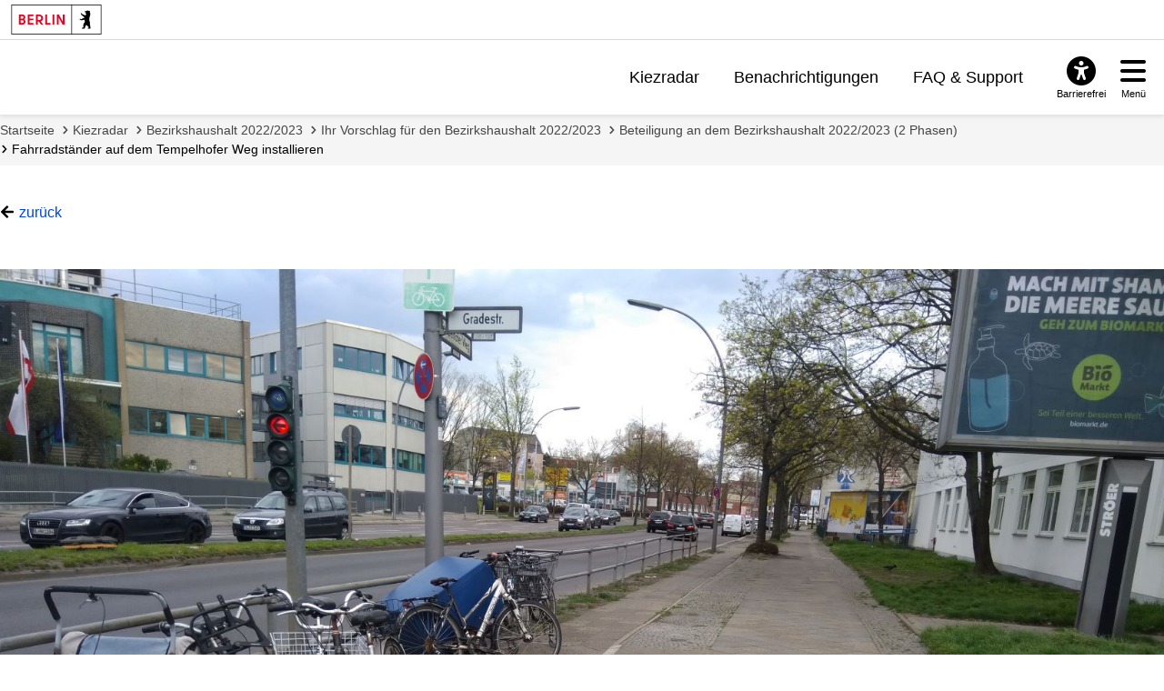

--- FILE ---
content_type: text/html; charset=utf-8
request_url: https://mein.berlin.de/budgeting/2021-11605/
body_size: 11196
content:
<!DOCTYPE html>


<html lang="de-DE">
<head>
    <meta charset="utf-8" />
    <meta http-equiv="X-UA-Compatible" content="IE=edge" />
    <meta name="viewport" content="width=device-width, initial-scale=1.0">

    <!-- Berlin.de favicon -->
    <meta name="og:image" content="/static/images/Berlin_de_FB_Social.88d48f280bda.png" />
    <meta name="og:image:secure_url" content="/static/images/Berlin_de_FB_Social.88d48f280bda.png" />
    <meta name="msapplication-TileColor" content="#2b5797">
    <meta name="msapplication-config" content="/static/images/browserconfig.57365e81b5e4.xml">
    <meta name="theme-color" content="#ffffff">
    <link rel="icon" href="/static/images/favicon.917fc973777d.ico" sizes="any">
    <link rel="icon" href="/static/images/Berlin_de.e55cfd2b0629.svg" type="image/svg+xml">
    <link rel="mask-icon" href="/static/images/safari-pinned-tab.f5f737a98012.svg" color="#000000">
    <link rel="apple-touch-icon" href="/static/images/apple-touch-icon.fb88a05ca157.png">
    <link rel="manifest" href="/static/images/manifest.64357850b52a.json">

    <!-- <link rel="shortcut icon" type="image/x-icon" href="/static/images/favicon.917fc973777d.ico?v=2" /> -->

    <link rel="stylesheet" type="text/css" href="/static/common_css.7831e065b494.css" />

    
    
        
        <link rel="stylesheet" type="text/css" href="/static/berlin_css.eec2863067c8.css" />
    
    <link type="text/css" href="/static/map_display_point.c270bb4d5864.css" rel="stylesheet" />


    <script src="/jsi18n/"></script>
    <script src="/static/adhocracy4.0119eae04252.js"></script>

    <title>
    Fahrradständer auf dem Tempelhofer Weg installieren
    —
    meinBerlin
</title>

    

    
    <script type="text/javascript" src="/static/vote_button.73b6441ff10c.js"></script>
    <script type="text/javascript" src="/static/budget_support.ee85f84388fa.js"></script>
    
    
    <script type="text/javascript" src="/static/react_delete_item.2ec7bb0232f4.js"></script>
    
        
        <script defer src="//www.berlin.de/i9f/r1/bundle/berlin_marketing.js"></script>
    

    <script type="text/javascript" src="/static/map_display_point.836d50cfcdc2.js"></script>



    
     
<!-- Matomo -->
<script type="text/javascript">
  var _paq = window._paq = window._paq || [];
  /* tracker methods like "setCustomDimension" should be called before "trackPageView" */

  _paq.push(['disableCookies']);

  _paq.push(['trackPageView']);
  _paq.push(['enableLinkTracking']);
  (function() {
    var u="https://stats.liqd.net/";
    _paq.push(['setTrackerUrl', u+'matomo.php']);
    _paq.push(['setSiteId', '19']);
    var d=document, g=d.createElement('script'), s=d.getElementsByTagName('script')[0];
    g.type='text/javascript'; g.async=true; g.src=u+'matomo.js'; s.parentNode.insertBefore(g,s);
  })();
</script>
<!-- End Matomo Code -->
 
</head>
<body>
    <div class="aural visually-hidden-focusable">
        <a href="#main">Zum Inhalt springen</a>
    </div>
    
      



<header id="header" class="header">

    <!-- Portallogo Berlin Brand -->
    <div class="header__row-portalbrand">
        <div class="logo">
            <a href="https://www.berlin.de/">
                <img class="logo" title="Zur Homepage von Berlin.de" src="/static/images/logo_berlin.ef52f517ab13.svg" height="33" width="100" alt="Berlin.de" />
            </a>
        </div>
    </div>

    <div class="header__row-pageheader">
        <div class="pageheader__logo">
            <div class="logo">
                <a href="/" title="Zur Home Page">
                    <img class="svg" src="/static/images/logo_mb.165ecdde7b34.svg" alt="meinBerlin Logo" height="221" width="1080">
                </a>
            </div>
        </div>

        <!-- Quicklinks -->
        <nav class="pageheader__quicklinks" aria-label="Seitennummerierung">
            <ul>
                
                <li class="">
                    <a href="/kiezradar/">Kiezradar</a>
                </li>
                
                <li class="">
                    <a href="/account/notifications/">Benachrichtigungen</a>
                    
                </li>
                
                
                <li class="">
                    <a href="/faq/">FAQ &amp; Support</a>
                </li>
                
                
                
            </ul>
        </nav>

        <!-- ### Service button area with different overlays ## -->

        <div class="pageheader__services">

            <!-- Accessability button and overlay -->

            <div id="servicebuttonAccessibility"
                 class="service-button-overlay js-service-button-overlay accessibility">
                <div class="service-button-overlay__button">
                    <button type="button" class="icon-button js-button-overlay-open" aria-haspopup="true" aria-label="Overlay öffnen: Barrierefreiheit">
                        <i class="icon fas fa-universal-access" aria-hidden="true"></i>
                        <span class="text">Barrierefrei</span>
                    </button>
                </div>
                <!--noindex--><!--googleoff: index-->
                <div class="service-button-overlay__overlay overlay js-overlay-container robots-nocontent" role="dialog" aria-modal="true" hidden="hidden">
                    <div class="overlay__header">
                        <h2 class="heading"><span>Barrierefreiheit</span></h2>
                        <button type="button" class="close-button js-button-overlay-close" aria-label="Overlay schließen: Barrierefreiheit">
                            <i class="fas fa-times" aria-hidden="true"></i>
                        </button>
                    </div>
                    <div class="overlay__body">
                        <!-- <h3>Einstellungen</h3>
                        <ul class="wcag-linklist">
                            <li>
                                <a href="#">
                                    <img aria-hidden="true" src="https://www.berlin.de/i9f/v4/css/images/misc/leichtesprache.svg" alt="Symbol für Leichte Sprache">
                                    Leichte Sprache
                                    <span class="aural">für diese Seite anzeigen</span>
                                </a>
                            </li>
                            <li>
                                <a href="#">
                                    <img aria-hidden="true" src="https://www.berlin.de/i9f/v4/css/images/misc/dgs.svg" alt="Symbol für Gebärdensprache">
                                    Gebärdensprache
                                    <span class="aural">für diese Seite anzeigen</span>
                                </a>
                            </li>
                        </ul> -->
                        
                            
                                <h3>Wie barrierefrei ist diese Webseite?</h3>
                                <p>
                                    <a href="/barrierefreiheit/">Erklärung zur Barrierefreiheit</a>
                                </p>
                            
                            

                            
                                <h3>Wo finde ich weitere Informationen zur Barrierefreiheit im Land Berlin?</h3>
                                <p>
                                    <a href="https://www.berlin.de/lb/digitale-barrierefreiheit/barrierefreiheitserklaerung.1304765.php#contactbfelb" class="extern" target="_blank">Landesbeauftragte für digitale Barrierefreiheit</a>
                                </p>
                            
                        
                    </div>
                </div>
                <!--googleon: index--><!--/noindex-->
            </div>

            <!-- Hamburger navigation button and overlay -->
            <div id="servicebuttonMenu" class="service-button-overlay js-service-button-overlay menu">
                <div class="service-button-overlay__button">
                    <button type="button" class="icon-button js-button-overlay-open" aria-haspopup="true" aria-label="Overlay öffnen: Menü">
                        <i class="icon fas fa-bars" aria-hidden="true"></i>
                        <span class="text">Menü</span>
                    </button>
                </div>
                <!--noindex--><!--googleoff: index-->
                <div class="service-button-overlay__overlay overlay js-overlay-container robots-nocontent" role="dialog" aria-modal="true" hidden="hidden">
                    <div class="overlay__header">
                        <h2 class="heading"><span>Menü</span></h2>
                        <button type="button" class="close-button js-button-overlay-close" aria-label="Overlay schließen: Menü">
                            <i class="fas fa-times" aria-hidden="true"></i>
                        </button>
                    </div>
                    <div class="overlay__body">
                        

<nav id="navigation-primary" class="js-navigation-primary">
    <div class="tree-wrapper js-navigation-tree-wrapper">
        <h3 class="aural">Seitennummerierung</h3>
        <ul class="navigation-tree">
            
            <li class="">
                <a href="/kiezradar/">Kiezradar</a>
            </li>
            
            <li class="">
                <a href="/account/notifications/">
                    Benachrichtigungen
                    
                </a>
            </li>
            
            
                <li class="">
                    <a href="/faq/">FAQ &amp; Support</a>
                </li>
            
            
            
        </ul>
    </div>
    <div class="navigation-meta">
        <h3 class="heading"></h3>
        <ul>
            
            
                <li>
                    <a href="/accounts/login/?next=">Anmelden</a>
                </li>
                <li>
                    <a href="/accounts/signup/?next=">Registrieren</a>
                </li>
                <li>
                    <a href="/accounts/password/reset/?next=">Passwort vergessen</a>
                </li>
            
        </ul>
    </div>
</nav>

                    </div>
                </div>
                <!--googleon: index--><!--/noindex-->
            </div>
        </div>
    </div>
</header>

    
    <!-- FIXME we don't currently want their grid in dashboard however this does not work if someone names wagtail, project or plan page 'dashboard' -->
    <main tabindex="-1"  id="layout-grid" >
        <div id="layout-grid__area--contentheader">
            

<div id="content-header">
    <nav class="breadcrumb" aria-label="Sie befinden sich hier:">
        <ol>
            
                <li>
                    <a href="/">Startseite</a>
                </li>
            
                <li>
                    <a href="/kiezradar/">Kiezradar</a>
                </li>
            
                <li>
                    <a href="/vorhaben/2021-00487/">Bezirkshaushalt 2022/2023</a>
                </li>
            
                <li>
                    <a href="/projekte/ihr-vorschlag-fur-den-bezirkshaushalt-20222023/">Ihr Vorschlag für den Bezirkshaushalt 2022/2023</a>
                </li>
            
                <li>
                    <a href="/projekte/module/burgerinnenhaushalt-2-phasen/">Beteiligung an dem Bezirkshaushalt 2022/2023 (2 Phasen)</a>
                </li>
            
                <li class="active" aria-current="page">
                    <a href="/budgeting/2021-11605/">Fahrradständer auf dem Tempelhofer Weg installieren</a>
                </li>
            
        </ol>
    </nav>
</div>

            
        </div>

        

        
            
    <div id="layout-grid__area--maincontent">
        


<div class="project-actions block">
  
    <a href="javascript:history.back()" class="link--back">zurück</a>
  
  
</div>


        
        <article class="item-detail ">
            <header class="item-detail__header">
                
                    <div class="image item-detail__image">
                        <div class="image__image">
                            <img src="https://meinberlin-media.liqd.net/ideas/images/IMG_20210421_172448_004.jpg"
                                 alt=""
                                 height=""
                                 width="" />
                        </div>
                    </div>
                
                <div class="item-detail__actions">
                    <h1 class="item-detail__title">
                        Fahrradständer auf dem Tempelhofer Weg installieren
                        
                    </h1>
                    
                    
                    
                    
                    
                </div>
                <div class="item-detail__user">
                    <strong>Stein</strong>
                    
                        erstellt am 
                        <time  class="list-item__date" datetime="2021-04-24T20:45:42.866021+02:00">24. April 2021</time>
                    
                </div>
                

<ul class="pill__list">
    
        <li class="pill
                        
                        
                        ">
            
            
            1.000€
        </li>
    
        <li class="pill
                        
                        
                        ">
            
                <i class="fas fa-map-marker-alt" aria-hidden="true"></i>
            
            
            Tempelhofer Weg 86
        </li>
    
</ul>

            </header>
            <section class="item-detail__content">
                <div class="ck-content"><p>Der Fahrradweg entlang des Tempelhofer Weges ist auf H&ouml;he des Geb&auml;udes Tempelhofer Weg 86 mit Fahrr&auml;dern und Anh&auml;ngern zugestellt, welche am Gel&auml;nder angeschlossen sind.</p>

<p>Es m&uuml;ssten vor dem Geb&auml;ude 5-10 Fahrradstr&auml;nder installiert werden.</p>

<p>&nbsp;</p></div>
                <div class="item-detail__reference">
                    <strong>Referenznr.:</strong>
                    2021-11605
                </div>
                
    
        <div data-mb-widget="display-point" data-attributes="{&quot;map&quot;: {&quot;omtToken&quot;: &quot;bgeIg0XJw534qEdowQRz7bZZ4yNyKSMa93dL3k40&quot;, &quot;attribution&quot;: &quot;&amp;copy; 2024 basemap.de / BKG | Datenquellen: &amp;copy; GeoBasis-DE&quot;, &quot;useVectorMap&quot;: 1, &quot;baseUrl&quot;: &quot;https://basemap.berlin.de/gdz_basemapde_vektor/styles/bm_web_col.json&quot;, &quot;polygon&quot;: {&quot;type&quot;: &quot;FeatureCollection&quot;, &quot;features&quot;: [{&quot;type&quot;: &quot;Feature&quot;, &quot;properties&quot;: {&quot;gml_id&quot;: &quot;GML2.08&quot;, &quot;spatial_type&quot;: &quot;Polygon&quot;, &quot;spatial_name&quot;: 8, &quot;spatial_alias&quot;: &quot;Neuk\u00f6lln&quot;}, &quot;geometry&quot;: {&quot;type&quot;: &quot;Polygon&quot;, &quot;coordinates&quot;: [[[13.460901, 52.420752], [13.463548, 52.42108], [13.468018, 52.420033], [13.468018, 52.420032], [13.468037, 52.41999], [13.468049, 52.419962], [13.468264, 52.419502], [13.468389, 52.419206], [13.468459, 52.419039], [13.468791, 52.418248], [13.468832, 52.418123], [13.47021, 52.415599], [13.470509, 52.415067], [13.471119, 52.413907], [13.472152, 52.412226], [13.472347, 52.411919], [13.472928, 52.410997], [13.473179, 52.410574], [13.473615, 52.409751], [13.473994, 52.409038], [13.474123, 52.408807], [13.474183, 52.40863], [13.475885, 52.406122], [13.475904, 52.406094], [13.475941, 52.406054], [13.476431, 52.405044], [13.476943, 52.404113], [13.477338, 52.403702], [13.477495, 52.403554], [13.477612, 52.403413], [13.477649, 52.403345], [13.477636, 52.403253], [13.477606, 52.402988], [13.477599, 52.402746], [13.477639, 52.40266], [13.4777, 52.402524], [13.478154, 52.401513], [13.478595, 52.400775], [13.478914, 52.400076], [13.479058, 52.399326], [13.479166, 52.398561], [13.479765, 52.395946], [13.480955, 52.396276], [13.483544, 52.396938], [13.486492, 52.397411], [13.486745, 52.39745], [13.487879, 52.397532], [13.488633, 52.397597], [13.489012, 52.397626], [13.490032, 52.397715], [13.490559, 52.397756], [13.49109, 52.397864], [13.492897, 52.398219], [13.494267, 52.398444], [13.495036, 52.398573], [13.497417, 52.398805], [13.497545, 52.39881], [13.498403, 52.398957], [13.498494, 52.398968], [13.500713, 52.399331], [13.500922, 52.399358], [13.500972, 52.399363], [13.503204, 52.399595], [13.505845, 52.399918], [13.507892, 52.400219], [13.512045, 52.400866], [13.513705, 52.401178], [13.513909, 52.401236], [13.514104, 52.401286], [13.515308, 52.401612], [13.515408, 52.401632], [13.516005, 52.401793], [13.515995, 52.402192], [13.516985, 52.402837], [13.516648, 52.403332], [13.517045, 52.403559], [13.517533, 52.40387], [13.518767, 52.404674], [13.51933, 52.404948], [13.519039, 52.405129], [13.520067, 52.405845], [13.5206, 52.406217], [13.520691, 52.406265], [13.520582, 52.406399], [13.521041, 52.40673], [13.521651, 52.407289], [13.521806, 52.407449], [13.52235, 52.408557], [13.522733, 52.409611], [13.523015, 52.410327], [13.523216, 52.410816], [13.522934, 52.411055], [13.52348, 52.411681], [13.523382, 52.411777], [13.52307, 52.412083], [13.523013, 52.412137], [13.523423, 52.412423], [13.523231, 52.412656], [13.523601, 52.413177], [13.524065, 52.413593], [13.523722, 52.413727], [13.522622, 52.414158], [13.522569, 52.41433], [13.522261, 52.414429], [13.5228, 52.415222], [13.522966, 52.415452], [13.522799, 52.415701], [13.522499, 52.416252], [13.522206, 52.416937], [13.522126, 52.417329], [13.522157, 52.418307], [13.522109, 52.418429], [13.520829, 52.419544], [13.520651, 52.420195], [13.520499, 52.420837], [13.520166, 52.421037], [13.519914, 52.421347], [13.519482, 52.421428], [13.518936, 52.422009], [13.518645, 52.422251], [13.518592, 52.422409], [13.518548, 52.422536], [13.51844, 52.422897], [13.518436, 52.422911], [13.51843, 52.422927], [13.519149, 52.423954], [13.519604, 52.424618], [13.519581, 52.424714], [13.520216, 52.425707], [13.520222, 52.425717], [13.520364, 52.425974], [13.520428, 52.426092], [13.520461, 52.42624], [13.520483, 52.426504], [13.520455, 52.426541], [13.520405, 52.426599], [13.520305, 52.426612], [13.5201, 52.426676], [13.51994, 52.426737], [13.51956, 52.426751], [13.519265, 52.426765], [13.517123, 52.426892], [13.516237, 52.426962], [13.515575, 52.427023], [13.515271, 52.427057], [13.514716, 52.427129], [13.514216, 52.427203], [13.512681, 52.427457], [13.512215, 52.42754], [13.511788, 52.427631], [13.511316, 52.427738], [13.510814, 52.427868], [13.510277, 52.428007], [13.509464, 52.428246], [13.508662, 52.4285], [13.507813, 52.428812], [13.507414, 52.428959], [13.506859, 52.429178], [13.506478, 52.429336], [13.506073, 52.429526], [13.500015, 52.432506], [13.498494, 52.433226], [13.498081, 52.43331], [13.497909, 52.433369], [13.497676, 52.433513], [13.497535, 52.433574], [13.497147, 52.433865], [13.495001, 52.43491], [13.494876, 52.434955], [13.494523, 52.435033], [13.489351, 52.437548], [13.489187, 52.437711], [13.48914, 52.43775], [13.484718, 52.439921], [13.484208, 52.440038], [13.484198, 52.44007], [13.478748, 52.442706], [13.478685, 52.442737], [13.47846, 52.442831], [13.4784, 52.442869], [13.478165, 52.443101], [13.478032, 52.443175], [13.476646, 52.443838], [13.476521, 52.443882], [13.476256, 52.443935], [13.476113, 52.44399], [13.467363, 52.448232], [13.466179, 52.448813], [13.465689, 52.449066], [13.465154, 52.449371], [13.464658, 52.449686], [13.464161, 52.45002], [13.46372, 52.450351], [13.463504, 52.450527], [13.46333, 52.450697], [13.463181, 52.450934], [13.462998, 52.451139], [13.462899, 52.451147], [13.462679, 52.451225], [13.462681, 52.451226], [13.462631, 52.451296], [13.462623, 52.451307], [13.462602, 52.451432], [13.462559, 52.451524], [13.4625, 52.451613], [13.462017, 52.452248], [13.461969, 52.45232], [13.461819, 52.452548], [13.461739, 52.452648], [13.461647, 52.452722], [13.461507, 52.452824], [13.461427, 52.452899], [13.461334, 52.453014], [13.460688, 52.454006], [13.460515, 52.454272], [13.460356, 52.454515], [13.459014, 52.456472], [13.458905, 52.456578], [13.458176, 52.457495], [13.457545, 52.458279], [13.457492, 52.458358], [13.457402, 52.458503], [13.456975, 52.459122], [13.456994, 52.459201], [13.457038, 52.459231], [13.457122, 52.459256], [13.457227, 52.459258], [13.457271, 52.459207], [13.457337, 52.459238], [13.458008, 52.459217], [13.458323, 52.459208], [13.462849, 52.459093], [13.471792, 52.458858], [13.471896, 52.45885], [13.47211, 52.458844], [13.472215, 52.458849], [13.474969, 52.458764], [13.474968, 52.458823], [13.474943, 52.459133], [13.474945, 52.459146], [13.474981, 52.459466], [13.475219, 52.459969], [13.475391, 52.460254], [13.475798, 52.460911], [13.477152, 52.461953], [13.477354, 52.462222], [13.477405, 52.462318], [13.478542, 52.463972], [13.478498, 52.464686], [13.478489, 52.464843], [13.478483, 52.464901], [13.478439, 52.465091], [13.478352, 52.465225], [13.477323, 52.466221], [13.476887, 52.466644], [13.476418, 52.467097], [13.476181, 52.467284], [13.475576, 52.467666], [13.47515, 52.46803], [13.474973, 52.468188], [13.473675, 52.469443], [13.472896, 52.470184], [13.47264, 52.470436], [13.47241, 52.470655], [13.47195, 52.471084], [13.471269, 52.471745], [13.470711, 52.472314], [13.470122, 52.472938], [13.470051, 52.472995], [13.469921, 52.473098], [13.469615, 52.47361], [13.469608, 52.473655], [13.469647, 52.473682], [13.469604, 52.473684], [13.469581, 52.473989], [13.469629, 52.474021], [13.470445, 52.476056], [13.470605, 52.476927], [13.470591, 52.476938], [13.468051, 52.478687], [13.465196, 52.480695], [13.463931, 52.481584], [13.461195, 52.483507], [13.461016, 52.483591], [13.461168, 52.483717], [13.459622, 52.484806], [13.459413, 52.484899], [13.45882, 52.48535], [13.458592, 52.485523], [13.458332, 52.485697], [13.458128, 52.485811], [13.456236, 52.484399], [13.456061, 52.484256], [13.453711, 52.485461], [13.453499, 52.485576], [13.451259, 52.486736], [13.451028, 52.48685], [13.450458, 52.487142], [13.450324, 52.487088], [13.448855, 52.487966], [13.448543, 52.488041], [13.447714, 52.488478], [13.447486, 52.48861], [13.446771, 52.488959], [13.444441, 52.487463], [13.444216, 52.487555], [13.44311, 52.488124], [13.442862, 52.488251], [13.442351, 52.488533], [13.442114, 52.488655], [13.440655, 52.489398], [13.44045, 52.489503], [13.439655, 52.48991], [13.439629, 52.48966], [13.439273, 52.489614], [13.438279, 52.490384], [13.43548, 52.491284], [13.435214, 52.491377], [13.435213, 52.491376], [13.428456, 52.493514], [13.428183, 52.493606], [13.422597, 52.495415], [13.422224, 52.495523], [13.421259, 52.495738], [13.420406, 52.495867], [13.42046, 52.49579], [13.420792, 52.495473], [13.421596, 52.494199], [13.421716, 52.494034], [13.422296, 52.49308], [13.422406, 52.492922], [13.422808, 52.492263], [13.422927, 52.492068], [13.423478, 52.491177], [13.423581, 52.491005], [13.424198, 52.490031], [13.4243, 52.489857], [13.425295, 52.488274], [13.425412, 52.488087], [13.424943, 52.487788], [13.424022, 52.486699], [13.42367, 52.486363], [13.423365, 52.486449], [13.423051, 52.486542], [13.421089, 52.48711], [13.420837, 52.487171], [13.418445, 52.487476], [13.415498, 52.487857], [13.413593, 52.488115], [13.40788, 52.488856], [13.407724, 52.488751], [13.407744, 52.488664], [13.407837, 52.488505], [13.407914, 52.488496], [13.40799, 52.488318], [13.408512, 52.487206], [13.408536, 52.487156], [13.407462, 52.486137], [13.40736, 52.48605], [13.407194, 52.485908], [13.40703, 52.485715], [13.406881, 52.485523], [13.406777, 52.485284], [13.406716, 52.484911], [13.406699, 52.484796], [13.406427, 52.482936], [13.406395, 52.482773], [13.406394, 52.48277], [13.406348, 52.482472], [13.406308, 52.481984], [13.406248, 52.481984], [13.406147, 52.481279], [13.40606, 52.480976], [13.406199, 52.480225], [13.406326, 52.479931], [13.406446, 52.479654], [13.406793, 52.478852], [13.406619, 52.47824], [13.406814, 52.478184], [13.410007, 52.477823], [13.410613, 52.477755], [13.410887, 52.477721], [13.410935, 52.477904], [13.411876, 52.478212], [13.41346, 52.478723], [13.413975, 52.476912], [13.414024, 52.476726], [13.414321, 52.47567], [13.41442, 52.475295], [13.415453, 52.471518], [13.415561, 52.471116], [13.415836, 52.47005], [13.41588, 52.469859], [13.416024, 52.469153], [13.416063, 52.469008], [13.416581, 52.4668], [13.416714, 52.466171], [13.416775, 52.465882], [13.416841, 52.465599], [13.416898, 52.465393], [13.421263, 52.465809], [13.421552, 52.465752], [13.421622, 52.465287], [13.421639, 52.465119], [13.421652, 52.464654], [13.421653, 52.464643], [13.421726, 52.463487], [13.421921, 52.462864], [13.422146, 52.462681], [13.422147, 52.462436], [13.422052, 52.461612], [13.421986, 52.461506], [13.421991, 52.461512], [13.423033, 52.46132], [13.423249, 52.460403], [13.421448, 52.460649], [13.421448, 52.460649], [13.420796, 52.459659], [13.420627, 52.459339], [13.422868, 52.458533], [13.424522, 52.457918], [13.424882, 52.457717], [13.426515, 52.456718], [13.425254, 52.456626], [13.424174, 52.456627], [13.423442, 52.456618], [13.422172, 52.456661], [13.421407, 52.456708], [13.421204, 52.456752], [13.421085, 52.456638], [13.420874, 52.456397], [13.420747, 52.456252], [13.419903, 52.454996], [13.419555, 52.454536], [13.418859, 52.453708], [13.418623, 52.4534], [13.418376, 52.453077], [13.417671, 52.452185], [13.416831, 52.452243], [13.416537, 52.451698], [13.416392, 52.45141], [13.416069, 52.45082], [13.415752, 52.449269], [13.415097, 52.448436], [13.414775, 52.447026], [13.414586, 52.44674], [13.414548, 52.446683], [13.414068, 52.446033], [13.41389, 52.44577], [13.413434, 52.444615], [13.413407, 52.444539], [13.412376, 52.442033], [13.412179, 52.441509], [13.412034, 52.44114], [13.411937, 52.440891], [13.411258, 52.439115], [13.411174, 52.438883], [13.41078, 52.437962], [13.410583, 52.437455], [13.410444, 52.437002], [13.41038, 52.436154], [13.410134, 52.435718], [13.40981, 52.435211], [13.409158, 52.434211], [13.409111, 52.43406], [13.40907, 52.433927], [13.409022, 52.433774], [13.408967, 52.433483], [13.408868, 52.433182], [13.408606, 52.43273], [13.408348, 52.432361], [13.408287, 52.432291], [13.408245, 52.432226], [13.407936, 52.431742], [13.407675, 52.431335], [13.40702, 52.430366], [13.406987, 52.430317], [13.406859, 52.430133], [13.406753, 52.429891], [13.406559, 52.428767], [13.406549, 52.428725], [13.40636, 52.428017], [13.406231, 52.427537], [13.406157, 52.427338], [13.406091, 52.427089], [13.405403, 52.425853], [13.404117, 52.424195], [13.403652, 52.423545], [13.403398, 52.423202], [13.403102, 52.422832], [13.403021, 52.422734], [13.402595, 52.42216], [13.405463, 52.421765], [13.404841, 52.420063], [13.404815, 52.420003], [13.404237, 52.419849], [13.400116, 52.418776], [13.399496, 52.418028], [13.400022, 52.417109], [13.400101, 52.416979], [13.400331, 52.416574], [13.401354, 52.414768], [13.401561, 52.414404], [13.40156, 52.414403], [13.402205, 52.413233], [13.402294, 52.413103], [13.402507, 52.412714], [13.405039, 52.413093], [13.405179, 52.413112], [13.406066, 52.413247], [13.407091, 52.413358], [13.407556, 52.413401], [13.408418, 52.413441], [13.409956, 52.413389], [13.410685, 52.413312], [13.410878, 52.413268], [13.411479, 52.413141], [13.412959, 52.412683], [13.413799, 52.412455], [13.41428, 52.412318], [13.414928, 52.412062], [13.415115, 52.411978], [13.418118, 52.410812], [13.418393, 52.410742], [13.419681, 52.41049], [13.41958, 52.410187], [13.420817, 52.410349], [13.421733, 52.410516], [13.424206, 52.41112], [13.42488, 52.411285], [13.426661, 52.411631], [13.427764, 52.411834], [13.428252, 52.411924], [13.430356, 52.412288], [13.430349, 52.412234], [13.431936, 52.412531], [13.435346, 52.413582], [13.438664, 52.414428], [13.438792, 52.414437], [13.43893, 52.414457], [13.440675, 52.414837], [13.440846, 52.414878], [13.441078, 52.414939], [13.441756, 52.415132], [13.442505, 52.415357], [13.442652, 52.415412], [13.443918, 52.415788], [13.444074, 52.415838], [13.445653, 52.416281], [13.445795, 52.416325], [13.447044, 52.41668], [13.447924, 52.417159], [13.451962, 52.418487], [13.454685, 52.419454], [13.4589, 52.420472], [13.46031, 52.420677], [13.460901, 52.420752]]]}}]}, &quot;point&quot;: {&quot;type&quot;: &quot;Feature&quot;, &quot;properties&quot;: {}, &quot;geometry&quot;: {&quot;type&quot;: &quot;Point&quot;, &quot;coordinates&quot;: [13.433018, 52.45225]}}}}"></div>
    

            </section>
            <section>
                
    
        
                    
                        <div><div data-a4-widget="ratings" data-attributes="{&quot;contentType&quot;: 59, &quot;objectId&quot;: 11605, &quot;authenticatedAs&quot;: null, &quot;positiveRatings&quot;: 18, &quot;negativeRatings&quot;: 0, &quot;userRating&quot;: null, &quot;userRatingId&quot;: null, &quot;isReadOnly&quot;: true, &quot;style&quot;: &quot;ideas&quot;}"></div></div>
                    
                
    

            </section>
            


            
            



        </article>
        <div data-a4-widget="comment_async" data-attributes="{&quot;subjectType&quot;: 59, &quot;subjectId&quot;: 11605, &quot;anchoredCommentId&quot;: &quot;&quot;, &quot;withCategories&quot;: false, &quot;useModeratorMarked&quot;: false, &quot;noControlBar&quot;: false}"></div>
    </div>

        

        
    </main>

    
      

<div id="layout-grid__area--contentfooter">
  <div class="content-footer" id="content-footer" role="contentinfo">
      <div class="content-footer__brand">
        <!-- FIXME add logo here -->
      </div>
      <a class="to-top" href="#top">Zum Anfang der Seite</a>
      <nav class="content-footer__links" aria-label="Verwandte Links">
          <ul class="js-collapse-palm">
            

            
            <li class="initial-open">
              <h3 class="heading js-trigger">Mein.Berlin.de</h3>
              <ul>
                
                <li><a href=" /impressum/ ">
                  Impressum
                  </a></li>
                
                <li><a href=" /datenschutz/ ">
                  Datenschutzerklärung
                  </a></li>
                
                <li><a href=" /terms-of-use/ ">
                  Nutzungsbedingungen
                  </a></li>
                
                <li><a href=" /barrierefreiheit/ ">
                  Erklärung zur Barrierefreiheit
                  </a></li>
                
              </ul>
            </li>
            
            <li >
              <h3 class="heading js-trigger">Hilfe &amp; Support</h3>
              <ul>
                
                <li><a href=" /faq/ ">
                  Häufig gestellte Fragen
                  </a></li>
                
                <li><a href=" /kontakt/ ">
                  Support kontaktieren
                  </a></li>
                
                <li><a href=" /netiquette/ ">
                  Richtlinien zum Umgang miteinander
                  </a></li>
                
                <li><a href=" /leichte-sprache/ ">
                  Leichte Sprache
                  </a></li>
                
              </ul>
            </li>
            
            <li >
              <h3 class="heading js-trigger">Nutzerkonto verwalten</h3>
              <ul>
                
                <li><a href="https://mein.berlin.de/accounts/login/?next=">
                  Anmelden
                  </a></li>
                
                <li><a href="https://mein.berlin.de/accounts/signup/">
                  Registrieren
                  </a></li>
                
                <li><a href="https://mein.berlin.de/accounts/password/reset/">
                  Passwort zurücksetzen
                  </a></li>
                
              </ul>
            </li>
            
          </ul>
      </nav>
  </div>
</div>

<link rel="stylesheet" href="//www.berlin.de/i9f/r1/bundle/landesfooter.css?ts=1768475033" media="all">

<!-- Landesfooter.view -->

    <footer id="footer" class="kiekma screendefault" data-nosnippet="true">
        <!-- portalfooter logo -->
        <div class="footer__brand">
            <div class="image__image">
            <a href="https://www.berlin.de/" title="Berlin.de Startseite">
                <img alt="Berlin.de zur Startseite" src="https://www.berlin.de/i9f/r1/images/logo_berlin_m_negativ.svg" />
            </a>
            </div>
                    </div>
        <!-- portalfooter links -->
        <nav class="footer__links" aria-label="Weitere Bereiche auf Berlin.de">
            <h2 class="aural">Weitere Informationen zu Berlin.de</h2>
            <ul class="js-collapse-palm">
                <li>
                    <!--FLEX BEGIN: Footerlinklist-->
    <h3 class="heading js-trigger">Service</h3><ul><li><a href="https://service.berlin.de/app/" >Service-App</a></li><li><a href="https://service.berlin.de/terminvereinbarung/" >Termin vereinbaren</a></li><li><a href="https://www.berlin.de/moderne-verwaltung/sicherheit-technik/ikt-basisdienste-1509918.php#115" >B&#252;rgertelefon 115</a></li><li><a href="https://www.berlin.de/polizei/service/so-erreichen-sie-uns/artikel.532842.php" >Notdienste</a></li><li><a href="https://www.berlin.de/ea/" >Gewerbeservice</a></li></ul><!--FLEX END: Footerlinklist-->
                </li>
                <li>
                    <!--FLEX BEGIN: Footerlinklist-->
    <h3 class="heading js-trigger">Behörden</h3><ul><li><a href="https://service.berlin.de/behoerden/" >Beh&#246;rden A-Z</a></li><li><a href="https://service.berlin.de/senatsverwaltungen/" >Senatsverwaltungen</a></li><li><a href="https://service.berlin.de/bezirksaemter/" >Bezirks&#228;mter</a></li><li><a href="https://service.berlin.de/standorte/buergeraemter/" >B&#252;rger&#228;mter</a></li><li><a href="https://service.berlin.de/jobcenter/" >Jobcenter</a></li><li><a href="https://www.berlin.de/einwanderung/" >Einwanderungsamt</a></li></ul><!--FLEX END: Footerlinklist-->
                </li>
                <li>
                    <!--FLEX BEGIN: Footerlinklist-->
    <h3 class="heading js-trigger">Politik & Verwaltung</h3><ul><li><a href="https://www.berlin.de/rbmskzl/politik/senat/" >Landesregierung</a></li><li><a href="https://www.berlin.de/karriereportal/" >Karriere im Land Berlin</a></li><li><a href="https://mein.berlin.de" >B&#252;rgerbeteiligung</a></li><li><a href="https://daten.berlin.de" >Open Data</a></li><li><a href="https://www.berlin.de/vergabeplattform/" >Vergaben</a></li></ul><!--FLEX END: Footerlinklist-->
                </li>
                <li>
                    <!--FLEX BEGIN: Footerlinklist-->
    <h3 class="heading js-trigger">Aktuelles</h3><ul><li><a href="https://www.berlin.de/presse/" >Pressemitteilungen</a></li><li><a href="https://www.berlin.de/polizei/polizeimeldungen/" >Polizeimeldungen</a></li><li><a href="https://www.berlin.de/land/kalender/" >Veranstaltungen</a></li><li><a href="https://www.berlin.de/rbmskzl/fokusthemen/" >Fokusthemen</a></li><li><a href="https://www.berlin.de/sen/soziales/besondere-lebenssituationen/wohnungslose/notversorgung/kaeltehilfe-1293250.php" >K&#228;ltehilfe</a></li></ul><!--FLEX END: Footerlinklist-->
                </li>
                <li>
                    <!--FLEX BEGIN: Footerlinklist-->
    <h3 class="heading js-trigger">Themen</h3><ul><li><a href="https://www.berlin.de/moderne-verwaltung/" >Moderne Verwaltung</a></li><li><a href="https://www.berlin.de/sen/uvk/mobilitaet-und-verkehr/" >Mobilit&#228;t</a></li><li><a href="https://www.berlin.de/sen/bauen/" >Bauen</a></li><li><a href="https://www.berlin.de/sen/wohnen/service/mietspiegel/" >Mietspiegel</a></li><li><a href="https://www.berlin.de/sen/bildung/" >Bildung</a></li></ul><!--FLEX END: Footerlinklist-->
                </li>
                <li>
                    <!--FLEX BEGIN: Footerlinklist-->
    <h3 class="heading js-trigger">Weitere Informationen</h3><ul><li><a href="https://www.berlin.de/kultur-und-tickets/" >Kultur & Ausgehen</a></li><li><a href="https://www.berlin.de/tourismus/" >Tourismus</a></li><li><a href="https://www.berlin.de/wirtschaft/" >Wirtschaft</a></li><li><a href="https://www.berlin.de/special/" >Stadtleben</a></li><li><a href="https://www.berlin.de/stadtplan/" >Stadtplan</a></li></ul><!--FLEX END: Footerlinklist-->
                </li>
            </ul>
        </nav>

        <div class="footer__claim">
                        <p>
                Berlin.de ist ein Angebot des Landes Berlin.            </p>
        </div>
    </footer>

<!-- /Landesfooter.view -->


    

    
        
    
</body>
</html>
